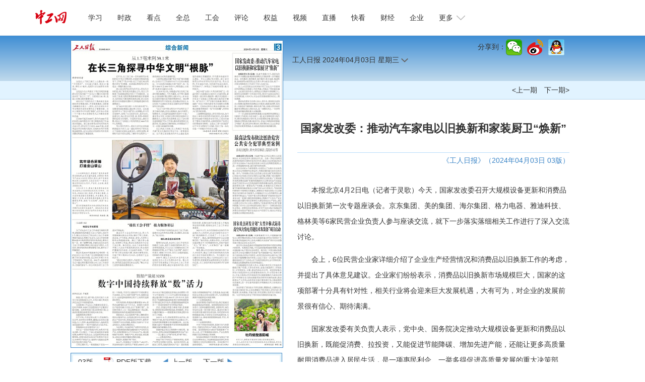

--- FILE ---
content_type: text/html
request_url: https://www.workercn.cn/papers/grrb/2024/04/03/3/news-2.html
body_size: 4737
content:
<!DOCTYPE html>
<html lang="zh-cn">

<head>
	<!--包含通用样式-->
	<meta http-equiv="Content-Type" content="text/html; charset=utf-8">
	<meta name="renderer" content="webkit">
	<meta http-equiv="X-UA-Compatible" content="IE=Edge">
	<meta name="viewport" content="width=device-width, initial-scale=1.0, maximum-scale=1.0">
	<meta name="robots" content="all">
	<title>工人日报-中工网</title>
    <meta name="author" content="工人日报"/>
	<meta name="filetype" content="0" />
	<meta name="publishedtype" content="1" />
	<meta name="pagetype" content="2" />
	<meta name="catalogs" content="grrb"/>
	<link rel="stylesheet" href="/papers/paper/css/jquery-ui.theme.min.css">
	<link rel="stylesheet" href="/papers/paper/css/papers.css">
	<LINK rel=stylesheet href="/papers/paper/css/japp_tabbar.css">
		<script type="text/javascript" src="/papers/paper/js/jquery-1.8.3.min.js"></script>
	<script type="text/javascript" src="/papers/paper/js/jquery-ui.min.js" charset="utf-8"></script>
	<script src="/papers/paper/js/hammer.min.js"></script>
	<script type="text/javascript" src="/papers/paper/js/paper.js?v=20220801" charset="utf-8"></script>
	<script type="text/javascript" src="/papers/paper/js/jquery.xdomainrequest.min.js"></script>
	<script type="text/javascript" src="//res.wx.qq.com/open/js/jweixin-1.6.0.js"></script>
	<script>
		const PAPE_NAME="grrb";
		const PAPER_DATE="2024-04-03";
		const PAPER_TITLE="工人日报";
		$(function ($) {
			loadInit();
		});
	</script>
</head>

<body>

</body>
<div class="header">
	<div class="head">
		<h1 class="logo"><a href="/"><img alt="中工娱乐" src="/resources/images/logo.png"></A></h1>
		<!--#include virtual="/include/template/search.shtml"-->
		<div class="mobile">
			<span class="grrb"><a href="/" target="_blank"><img src="/resources/images/grrb.gif"></a></span>
			<span class="navigate"></span>
			<span class="sort"></span>
		</div>
		<div id="nav" class="nav">
		<ul>
			<li class="nav-item" id="000001000011"><a href="/xuexi/">学习</a></li>
			<li class="nav-item" id="000090000001"><a href="/news/">时政</a></li>
			<li class="nav-item" id="000001000006"><a href="/kandian/">看点</a></li>
			<li class="nav-item" id="000001000009"><a href="/quanzong/">全总</a></li>
			<li class="nav-item" id="000080000001"><a href="/acftu/">工会</a></li>
			<li class="nav-item" id="000074000007"><a href="/pl/pl/">评论</a></li>
            <li class="nav-item" id="000081000001"><a href="/right/">权益</a></li>
			<li class="nav-item" id="000094000005"><a href="/zgtv/">视频</a></li>
			<li class="nav-item" id="000001000002"><a href="/zhibo/">直播</a></li>
			<li class="nav-item" id="000001000031"><a href="/kankan/">快看</a></li>
			<li class="nav-item" id="000077000001"><a href="/finance/">财经</a></li>
          	<li class="nav-item" id="000078000001"><a href="/firm/">企业</a></li>
			<li id="dropdown">
			更多
			<i></i>
			<ul class="navmore">
				<li class="nav-item" id="000092000001"><a href="/job/">就业</a></li>
				<li class="nav-item" id="000076000001"><a href="/society/">民生</a></li>
				<li class="nav-item" id="000091000001"><a href="/world/">国际</a></li>
				<li class="nav-item" id="000075000001"><a href="/military/">军事</a></li>
				<li class="nav-item" id="000055000001"><a href="/auto/">汽车</a></li>
				<li class="nav-item" id="000082000001"><a href="/theory/">理论</a></li>
				<li class="nav-item" id="000083000004"><a href="/character/">人物</a></li>
				<li class="nav-item" id="000001000010"><a href="/health/">健康</a></li>
				<li class="nav-item" id="000085000001"><a href="/sports/">体育</a></li>
				<li class="nav-item" id="000093000001"><a href="/edu/">教育</a></li>
				<li class="nav-item" id="000001000007"><a href="/gongyi/">公益</a></li>
				<li class="nav-item" id="000087000001"><a href="/ent/">文化</a></li>
				<li class="nav-item" id="000079000001"><a href="/tour/">旅游</a></li>
				<li class="nav-item" id="000001000013"><a href="/zhuanti/">专题</a></li>
				<li class="nav-item" id="000001000029"><a href="/zhuanlan/">专栏</a></li>
				<li class="nav-item" id="000001000001"><a href="/roll/">滚动</a></li>
				<li class="nav-item" id="000001000008"><a href="/gongshi/">工事</a></li>
              	<li class="nav-item" id="000001000021"><a href="/tingting/">畅听</a></li>
				<!--<li class="nav-item" id="000016000001"><a href="/tianjin/">天津</a></li>
                <li class="nav-item" id="000011000001"><a href="/hebei/">河北</a></li>
                <li class="nav-item" id="000018000001"><a href="/neimg/">内蒙古</a></li>				
				<li class="nav-item" id="000012000001"><a href="/anhui/">安徽</a></li>			
				<li class="nav-item" id="000030000002"><a href="/shandong/">山东</a></li>
				<li class="nav-item" id="000017000001"><a href="/henan/">河南</a></li>
              	<li class="nav-item" id="000018"><a href="/hainan/">海南</a></li>
                <li class="nav-item" id="000015000001"><a href="/chongqing/">重庆</a></li>
                <li class="nav-item" id="000021000001"><a href="/guizhou/">贵州</a></li>
				<li class="nav-item" id="000049000001"><a href="/xizang/">西藏</a></li>
				<li class="nav-item" id="000013000001"><a href="/jiaodong/">胶东</a></li>
                <li class="nav-item" id="000015"><a href="/hd/">投票</a></li>-->
			</ul>
			</li>
		</ul>
		</div>
	</div>
</div>
<script>
	var ww = $(window).width();
	if (ww <= 750) {
	} else {
		$("#dropdown").click(function () {
			$(this).toggleClass("down1");
		});
	}
</script>

<div class="top1a">
    <div class="container">
        <div class="share" style="float: right;"></div>
	<div class="date">工人日报 <span id="fulldate">2024年04月03日</span> <span id="week">星期一</span> <img class="wqhg" src="/sites/paper/images/down.png"></div>
    </div>
</div>
<div class="top2">
    <div class="container">
        <div class="right"><a id="lastIssue" href="/papers/grrb/2024/04/02/1/page.html">&lt;上一期</a><a id="nextIssue" href="/papers/grrb/2024/04/04/1/page.html">下一期&gt;</a></div>
    </div>
</div>

<div class="left">
    <div class="img">
        <map id="PagePicMap" name="PagePicMap">
            <area shape="poly" coords="315.00155818,69.99999696,315.00155818,23.33333232,1.33475224,23.33333232,1.33475224,69.99999696,1.33475224,189.33333228,315.00155818,189.33333228" href="/papers/grrb/2024/04/03/3/news-1.html">
            <area shape="poly" coords="416.44273686,64.66666788,416.44273686,28.66666752,324.34482386,28.66666752,324.34482386,64.66666788,324.34482386,172.66666896,416.44273686,172.66666896" href="/papers/grrb/2024/04/03/3/news-2.html">
            <area shape="poly" coords="420.44699358,229.33333404,420.44699358,181.99999944,319.67319102,181.99999944,319.67319102,229.33333404,319.67319102,346.6666656,420.44699358,346.6666656" href="/papers/grrb/2024/04/03/3/news-3.html">
            <area shape="poly" coords="1.33475224,196.00000128,315.00155818,196.00000128,315.00155818,356.66666604,1.33475224,356.66666604" href="/papers/grrb/2024/04/03/3/news-4.html">
            <area shape="poly" coords="420.44699358,388.00000116,420.44699358,354.6666684,319.67319102,354.6666684,319.67319102,388.00000116,319.67319102,509.33333412,420.44699358,509.33333412" href="/papers/grrb/2024/04/03/3/news-5.html">
            <area shape="poly" coords="1.33475224,360.66666744,315.00155818,360.66666744,315.00155818,450.66666528,1.33475224,450.66666528" href="/papers/grrb/2024/04/03/3/news-6.html">
            <area shape="poly" coords="315.00155818,501.33333132,315.00155818,460.00000188,1.33475224,460.00000188,1.33475224,501.33333132,1.33475224,608.66666856,315.00155818,608.66666856" href="/papers/grrb/2024/04/03/3/news-7.html">
            <area shape="poly" coords="319.67319102,513.99999936,420.44699358,513.99999936,420.44699358,608.66666856,319.67319102,608.66666856" href="/papers/grrb/2024/04/03/3/news-8.html">
        </map>
        <img src="/papers/grrb/2024/04/03/3/grrb202404033_b.jpg" id="PageImage" usemap="#PagePicMap" width="420" height="609">
    </div>

    <div class="ban">
        <ul>
            <li id="edNum"><a href="/papers/grrb/2024/04/03/3/page.html">03版</a></li>
            <li class="pdf"><a id="pdfDownLoad" href="/papers/grrb/2024/04/03/3/grrb202404033.pdf" target="_blank">PDF版下载</a></li>
            <li class="prev"><a id="preEdition" href="/papers/grrb/2024/04/03/2/page.html">上一版</a></li>
            <li class="next"><a id="nextEdition" href="/papers/grrb/2024/04/03/4/page.html">下一版</a></li>
        </ul>
    </div>
</div>
<div class="container">
    <div class="content">
    <h1 class="pretitle" id="pretitle"></h1>
    <h1 class="ctitle" id="ctitle">国家发改委：推动汽车家电以旧换新和家装厨卫“焕新”</h1>
    <h1 class="subtitle" id="subtitle"></h1>
    <div class="signdate">
        <div class="editor" id="editor"></div>
        <div class="lai" id="lai">《工人日报》（2024年04月03日 03版）</div>
    </div>
    <div>
        <div id="imgs" class="imgs">
        </div>
        <div id="ccontent" class="ccontent">
            <p>    本报北京4月2日电（记者于灵歌）今天，国家发改委召开大规模设备更新和消费品以旧换新第一次专题座谈会。京东集团、美的集团、海尔集团、格力电器、雅迪科技、格林美等6家民营企业负责人参与座谈交流，就下一步落实落细相关工作进行了深入交流讨论。</p><p>    会上，6位民营企业家详细介绍了企业生产经营情况和消费品以旧换新工作的考虑，并提出了具体意见建议。企业家们纷纷表示，消费品以旧换新市场规模巨大，国家的这项部署十分具有针对性，相关行业将会迎来巨大发展机遇，大有可为，对企业的发展前景很有信心、期待满满。</p><p>    国家发改委有关负责人表示，党中央、国务院决定推动大规模设备更新和消费品以旧换新，既能促消费、拉投资，又能促进节能降碳、增加先进产能，还能让更多高质量耐用消费品进入居民生活，是一项惠民利企、一举多得促进高质量发展的重大决策部署。</p><p>    下一步，国家发改委将抓紧建立设备更新和消费品以旧换新工作机制，与有关部门一道，充分发挥经营主体作用，更好发挥政府引导作用，打好政策组合拳，强化信息、智能技术等科技支撑，推动汽车、家电以旧换新和家装厨卫“焕新”，真正把这件实事办好、把好事办实，让企业和老百姓享有更多获得感，扎实推进我国经济高质量发展。</p>
        </div>
    </div>
    <ul class="nav1">
        <li class="prev"><a id="prev" href="/papers/grrb/2024/04/03/3/news-1.html">上一篇</a></li>
        <li class="next"><a id="next" href="/papers/grrb/2024/04/03/3/news-3.html">下一篇</a></li>
    </ul>
</div>
</div>
<script src="/papers/paper/js/mobile.js"></script>
<script src="/papers/paper/js/jwx_forpaper.js"></script>
<div class="foot-03">
	<a href="/c/2022-07-14/7100201.shtml" target="_blank">关于中工网</a> |
	<a href="/c/2022-07-14/7100204.shtml" target="_blank">版权声明 </a>| 违法和不良信息举报电话：010-84151598 | 网络敲诈和有偿删帖举报电话：010-84151598<br>Copyright © 2008-2026 by www.workercn.cn. all rights reserved
</div>
<div class="floatewm">
	扫码关注
	<br><br> 中工网微信
	<br>
	<img border="0" src="/resources/images/20200820111404252458527.jpg" width="82">
	<br><br> 中工网微博
	<br>
	<img border="0" src="/resources/images/20200820111547076159099.png" width="82">
	<br><br> 中工网抖音
	<br>
	<img border="0" src="/resources/images/20200820112207598310620.jpg" width="82">
	<br><br> 工人日报
	<br> 客户端
	<br>
	<img src="/resources/images/20200514151943278374417.jpg" width="82">
	<i onclick="$('.floatewm').hide();">×</i>
</div>
<script src="/papers/paper/js/jquery.wyshare.js?_=20251121"></script>
<script src="/papers/paper/js/all_content.js" language="javascript" type="text/javascript"></script>
<script>
	(function (w, d, g, r) {
		w['_wd_o'] = r;
		w[r] = w[r] || function () { arguments.t = 1 * new Date(), (w[r].q = w[r].q || []).push(arguments); };
		var a = d.createElement('script'), m = d.getElementsByTagName('script')[0];
		a.async = 1;
		a.src = g; m.parentNode.insertBefore(a, m);
	})(window, document, '//cl3.webterren.com/webdig.js?z=34', '_wa');
	_wa('wd_paramtracker', '_wdxid=000000000000000000000000000000000000000000'); 
</script>
<SCRIPT src="/papers/paper/js/japp_tabbar.js?_=20251121"></SCRIPT>

</html>



--- FILE ---
content_type: text/css
request_url: https://www.workercn.cn/papers/paper/css/papers.css
body_size: 8982
content:
body {background:#FFF no-repeat center 0; font-family:"Microsoft YaHei", Arial; font-size:14px; line-height:31px; color:#333; margin:0}
a {color:#333; text-decoration:none}
a:hover {color: #4087C5}
h1,h2,h3,p {margin:0; padding:0}
img {border:0}
ul,li {list-style:none; padding:0; margin:0}
input,button,select,textarea{outline:none}


.header {min-width: 1140px; border-bottom: 1px solid #eee}
.head {width:1140px; height:70px; margin:0 auto}
.logo {float:left; padding-top:10px}
.search {float:right; width:255px; height:33px; border:1px solid #B2B2B2; border-radius: 5px; margin-top:20px; overflow:hidden}
.search1 {width:210px; height:21px; padding:0; border:0; margin:6px 0 0 10px; font-size:12px; line-height:21px}
.search2 {display: block; float: right; margin: 6px 10px 0 0}
.nav {float: left; height:70px; margin-left: 2em}
.nav li {float:left}
.nav li a,.nav li#dropdown {display: block; padding: 0 15px; font-size:14px; line-height:70px}
.nav li a:hover,.nav li#dropdown:hover {background: #eee; color: #333}
.nav li.selected a {background: #EEE; color: #3773DB}
.nav li#dropdown {padding-right: 25px; position: static; position: relative; cursor: pointer}
.nav li#dropdown i {display: inline-block; width: 17px; height: 9px; background: url("http://www.workercn.cn/sites/sz/2020new/images/icons.png") no-repeat 0 0; margin: 15px 0 0 3px; transition: transform .3s}
.navmore {position: absolute; width: 128px; padding: 20px 15px; background: #FFF; border: 1px solid #EEE; box-shadow: 0 6px 8px rgba(0,0,0,.2); left: 0; z-index: 9; display: none}
.nav .navmore li {width: 64px; height: 30px}
.nav .navmore li a {padding: 0; line-height: 30px; text-align: center}
.down1 .navmore {display: block}
.down1 i {transform: rotate(180deg)}


.container {clear:both; width:980px; min-height: 500px; margin:0 auto; overflow:hidden}
.mid {float: left; width: 320px; margin-left: 430px}
.right {float: right; width: 220px}
.mobile {display: none;}

.top1a {min-width: 980px; height: 89px; border-bottom: 1px solid #B8D5EA; background: #64A4DB; background-image: linear-gradient(to bottom, #3F8ED4, #BFD9EC)}
.date {line-height: 26px; margin: 35px 0 0 430px}
#calendar {position:absolute; background: #FFF; font-size: 18px; line-height:35px; z-index: 199; display:none}
.ui-datepicker {padding: .2em}
.top1a .right a {float: right; width: 132px; height: 47px; background: url("../images/icons.png") no-repeat 0 0; text-indent: -9999px; margin-top: 20px}
.top2 {min-width: 980px; height: 36px; border-bottom: 1px solid #B8D5EA; background: #E1F3FF}
.top2 .right {line-height: 36px; text-align: right}
.top2 .right a {margin-left: 1em}

.left {position: absolute; width: 422px; left: 50%; top: 80px; margin-left: -500px}
.img {width: 420px; height: 610px; border: 1px solid #4087C5; line-height: 0}
.img img {max-width: 420px; height: auto}

.ban {width: 418px; height: 34px; border: 1px solid #4087C5; margin-top: 10px}
.ban ul {width: 390px; height: 26px; padding: 0 10px; border: 4px solid #E6F5FC}
.ban li {float: left; line-height: 26px; margin-right: 1.5em}
.pdf {padding-left: 25px; background: url("../images/icons.png") no-repeat 0 -52px}
.ban .prev {padding-left: 18px; position: relative}
.ban .prev::before {content: ""; position: absolute; width: 13px; height: 10px; background: url("../images/icons.png") no-repeat 0 -85px; left: 0; top: 8px; transform: rotate(-90deg)}
.ban .next {padding-right: 18px; position: relative}
.ban .next::after {content: ""; position: absolute; width: 13px; height: 10px; background: url("../images/icons.png") no-repeat 0 -85px; right: 0; top: 8px; transform: rotate(90deg)}

.list_pc {float: right; width: 550px}
h2 {height: 34px; background: #4087C5; font-size: 14px; font-weight: normal; line-height: 34px; text-indent: 10px; color: #FFF; margin-top: 25px}
.list_pc h2 ul {float: right}
.list_pc h2 li {float: left; margin-right: 1.5em}
.list_pc h2 a {color: #FFF}
.holder {padding: 8px 0; background: #E6F5FC; position: relative}
#pageUrl {width: 540px; margin: 0 auto; overflow: hidden}
#pageUrl li {float: left; width: 55px; padding: 0 40px}
#pageUrl .pdf {display: block; float: right; width: 6px; height: 31px; background-position: 5px -50px; text-indent: -9999px}
#pageTitle {min-height: 328px}
#pageTitle li {padding: 0 20px}
#pageTitle li:nth-child(2n) {background: #D0EBFE}

.content {float: right; width: 540px; margin-top: 30px;}
h1 {font-size: 14px; font-weight: normal; line-height: 21px; text-align: center; margin-top: 10px;}
h1.ctitle {font-size: 22px; font-weight: bold; line-height: 35px;}
.signdate {width: 540px; border-top: 1px solid #BBDEFB; margin-top: 30px; overflow: hidden;}
.editor {float: left}
.lai {float: right; color: #3B85C7}
.ccontent {margin-top: 2em}
.ccontent p {margin-top: 1em;text-indent:2em}
.ccontent img {max-width: 100%}
.nav1 {height: 34px; background: #E2F3FD; margin-top: 30px}
.nav1 .prev {float: left; line-height: 34px; margin-left: 20px}
.nav1 .prev::before {top: 12px}
.nav1 .next {float: right; line-height: 34px; margin-right: 20px}
.nav1 .next::after {top: 12px}
.floatewm {
				position: fixed;
				width: 82px;
				padding: 15px 5px 5px;
				border: 1px solid #E8E8E8;
				background: #F6F6F6;
				left: 50%;
				bottom: 10px;
				_display: none;
				font-family: "Microsoft YaHei", Arial;
				font-size: 12px;
				line-height: 21px;
				text-align: center;
				margin-left: 580px;
  				display: none;
			}
			
			.floatewm img {
				margin-top: 5px
			}
			
			.floatewm span {
				color: #B00;
				font-size: 11px
			}
			
			.floatewm i {
				display: block;
				position: absolute;
				width: 15px;
				height: 15px;
				font-style: normal;
				line-height: 15px;
				text-align: center;
				right: 0;
				top: 0;
				cursor: pointer
			}


.foot-03 {min-width:1000px; padding:10px 0; border-top:1px solid #D2D2D2; font-size:12px; line-height:21px; text-align:center; margin-top:50px}
.imgs {text-align: center; font-size: 12px;}

@media screen and (max-width:750px) {
    .share{display:none}
	.search,.nav,.msearch {display:none!important}
	.top1>div:not(:first-child),.top1a .mid,.top2,body>.left,body>.container,.foot-03 {display:none!important}
	html {font-size: 16px}
	body {font-size:1rem; line-height:1.8rem}
	.header {min-width: 320px; line-height: 0}
	.head {width:96%; height: auto; padding: 5px 0; overflow: hidden}
	.logo {padding-top: 0.25rem}
	.mobile {display: block}
  	.logo img{display:none;}
  	.grrb img{width:72px;}
	.top2,.foot-03 {min-width: 20rem}
	.topnav {position: fixed; min-width: 20rem; height: 3.25rem; box-sizing: border-box; padding: .5rem; left: 0; top: 0; z-index: 99}
	.top1a {min-width: 18rem; height: 3rem; padding:.8rem 1rem;}
	.date {line-height: 1.5rem; margin: 0;}
	.container {width: 100%}
	.sectionholder {width: 100%; height: 2.375rem; position: relative;}
	.section {width: 100%; padding: 0 1rem; box-sizing: border-box; background: #EEE; border-bottom: 1px solid #DDD; position: relative; left: 0; top: 0; z-index: 90;}
	.section ul {line-height: 2.375rem; white-space: nowrap; overflow-x: auto;}
	.section li {margin-left: 2em; display: inline;}
	.section li:first-child {margin: 0;}
	.section li.selected a {color: #4087C5;}
	.paper {min-height: 130vw; padding: 5vw 0}
	.image {width: 90vw; border: 1px solid #4087C5; margin: 0 auto; display: none}
	.image img {width: 100%;}
	.list {width: 90vw; min-height: 130vw; background: #E6F5FC; margin: 0 auto; display: none}
	.list li {display: block; padding: .4rem 1rem}
	.list li:nth-child(2n) {background: #D0EBFE}
	#imagetext {position: fixed; width: 2rem; height: 2rem; border: .5rem solid rgba(64, 135, 197, 0.5); border-radius: 3rem; right: 1.5rem; bottom: 5rem; z-index: 199; overflow: hidden;}
	#imagetext::before {content: "文"; display: block; background: #4087C5; line-height: 2rem; color: #FFF; text-align: center;}
	#imagetext.cover::before {content: "图";}
	#article {position: fixed; width: 100vw; height: 100vh; background: #FFF; left: 0; top: 0; z-index: 299; overflow-y: auto; transition: top .3s, opacity .3s;}
	#article.hide {top: 100vh; opacity: 0;}
	.ahead {padding: 3rem 1rem 1rem; background: linear-gradient(to bottom, #3F8ED4, #BFD9EC);}
	#ctitle1 {font-size: 1.5rem; font-weight: 400; line-height: 1.3em; text-align: left; margin: .5rem 0;}
	#pretitle1,#subtitle1,#editor1 {font-size: .8rem; line-height: 1.8em; text-align: left; }
	#ccontent1 {width: 90vw; margin: 1rem auto;}
	#ccontent1 p {text-indent: 2em; margin-top: 1em;}
	#ccontent1 .cimg {text-align: center; margin-top: 1em;}
	#ccontent1 .cimg p {font-size: .8rem; line-height: 1.5em; text-indent: 0; text-align: center; margin-top: .2em;}
	#ccontent1 img {max-width: 100%;}
	#close {position: fixed; width: 2.5rem; height: 2.5rem; background: rgba(64, 135, 197, 0.6); border-radius: 2.5rem; font-family: simsun; font-size: 1.5rem; font-weight: bold; line-height: 2.5rem; color: #FFF; text-align: center; top: .9rem; left: 1rem; z-index: 10; display: none;}
	#close::before {content: "<";}
}


--- FILE ---
content_type: application/javascript
request_url: https://www.workercn.cn/papers/paper/js/all_content.js
body_size: 1030
content:
if(navigator.userAgent.indexOf('Html5Plus')>-1){
	!$('.logo>a')?'':$(".logo>a").removeAttr("href");
}
if ( ($(window).width() <= 750) && (navigator.userAgent.indexOf('Html5Plus') == -1) ) {
	!$('.app') ? '' : $('.app').css("display", "block");
	//!$(".mobile") ? '' : $(".mobile").css("display", "block");
}
var ww=$(window).width();
if (ww<=750) {
	$(".appclose").click(function(){
		!$('.app') ? '' : $('.app').css("display", "none");
	});
} else {
	$("#dropdown").click(function(){
		$(this).toggleClass("down");
	});

	//jiaodong
	var yqlj=null;
	$(".yqlj,.yqljx").hover(function(){
		window.clearTimeout(yqlj);
		if ($(".yqljx").css("display") == "none") {
			$(".yqljx").css({ left: $(".yqlj").offset().left - $(".yqljx").outerWidth() + $(".yqlj").outerWidth(), top: $(".yqlj").offset().top + $(".yqlj").outerHeight() }).slideDown(200);
			$(".yqlj h2").addClass("down");
		}
	},function(){
		yqlj=window.setTimeout(function(){
			$(".yqljx").slideUp(200);
			$(".yqlj h2").removeClass("down");
		},300)
	});


}

--- FILE ---
content_type: application/javascript
request_url: https://www.workercn.cn/papers/paper/js/paper.js?v=20220801
body_size: 2202
content:
//站长数据推送
function dataPush() {
	var bp = document.createElement('script');
	var curProtocol = window.location.protocol.split(':')[0]; s
	if (curProtocol === 'https') {
		bp.src = 'https://zz.bdstatic.com/linksubmit/push.js';
	}
	else {
		bp.src = 'http://push.zhanzhang.baidu.com/push.js';
	}
	var s = document.getElementsByTagName("script")[0];
	s.parentNode.insertBefore(bp, s);
}

function loadInit() {
	dataPush();
	calcWeek();  //星期数
	wrapCalendar();
}

//pdf下载 //media.workercn.cn/sites/media/grrb/2020_08/13/1/grrb202008131.pdf
function pdfDownLoad() {
	var pageNum = getPaperPage();
	var pdfUrl = "";
	var dt = PAPER_DATA.date.split("-");
	pdfUrl = PAPER_RES_HOME + "/" + getPaperType() + "/" + dt[0] + "_" + dt[1] + "/" + dt[2] + "/" + pageNum + "/grrb" + dt[0] + dt[1] + dt[2] + pageNum + ".pdf";
	$("#pdfDownLoad").attr("href", pdfUrl);
	return pdfUrl;
}

//获取当日的星期数
function calcWeek() {
	var dt = PAPER_DATE;
	var da = (dt.replace(/-/g, "/"))     // 把2016-05-24 转换为2016/05/24 
	da = new Date(da)    //接收的格式da为2016/05/24 
	var weekday = new Array(7)
	weekday[0] = "星期日";
	weekday[1] = "星期一";
	weekday[2] = "星期二";
	weekday[3] = "星期三";
	weekday[4] = "星期四";
	weekday[5] = "星期五";
	weekday[6] = "星期六";
	$("#week").html(weekday[da.getDay()]);
}


function wrapCalendar() {
	var timerCalendar, currentDate = $("#fulldate").text().replace(/年|月/g, "-").replace("日", "");
	$("<div id=calendar></div>").css({display: "none"}).appendTo("body").datepicker({
		dateFormat: "yy-mm-dd", hideIfNoPrevNext: true, maxDate: 0, minDate: "2008-10-07", changeYear: true, changeMonth: true, defaultDate: currentDate, onSelect: function (d) {
			var tmp = d.split("-")
			var url="/papers/grrb/"+tmp[0]+"/"+tmp[1]+"/"+tmp[2]+"/1/page.html";
			window.location.href = url;
		}
	});
	$(".date,#calendar").hover(function () {
		window.clearTimeout(timerCalendar);
		$("#calendar").css({ left: $(".date").offset().left, top: $(".date").offset().top + $(".date").height() + 2 }).show();
	}, function () {
		timerCalendar = window.setTimeout(function () {
			$("#calendar").fadeOut();
		}, 1000);
	});
}

--- FILE ---
content_type: application/javascript
request_url: https://www.workercn.cn/papers/paper/js/jwx_forpaper.js
body_size: 11488
content:
(function () {
    var head = document.getElementsByTagName('head')[0];
	if(head){
		var link = document.createElement('link');
		link.href = '//www.workercn.cn/json/jwx_modal.css';
		link.rel = 'stylesheet';
		link.type = 'text/css';
		head.appendChild(link);
	}
	
    var plusReady = function (callback) {
        if (window.plus) {
            callback();
			plus.key.addEventListener("backbutton", function() { //监听返回按键
				var zxlmweb = plus.webview.currentWebview();
				
			    zxlmweb.canBack(function(e) { //监听webview窗口是否可以返回
					//console.log(e.canBack)
			        if(e.canBack) { //可以返回
						console.log("--------------------------")
			            window.history.go(-1); //返回上一页面
			        } else { //不可以返回
						var all=plus.webview.all();
						if(all!=null&&all.length>0){
							for(var i=0;i<all.length;i++){
								console.log(all[i].id)
							}
						}
						var id=plus.webview.getLaunchWebview().id;
						//console.log(id+"|==========")
						if(zxlmweb.id!=id&&("media_workercn_cn_content"!=zxlmweb.id)&&("zgtv.www.workercn.cn"!=zxlmweb.id)&&("media_workercn_cn_content"!=zxlmweb.id)){
							//console.log("======== "+zxlmweb.id)
							zxlmweb.close();
						}else{
							plus.nativeUI.toast("没有发现前一页面")
						}
						
						
					}
				})}
			, false);
			
        } else {
            document.addEventListener('plusready', callback);
        }
    }
    var shareServices = {};
    var init = function () {
        plus.share.getServices(function (services) {
            for (var i = 0, len = services.length; i < len; i++) {
                console.log(services[i] + "---" + services[i].id)
                shareServices[services[i].id] = services[i];
            }
        });
    };
    var isWechatInstalled = function () {
        return plus.runtime.isApplicationExist && plus.runtime.isApplicationExist({
            pname: 'com.tencent.mm',
            action: 'weixin://'
        });
    };
    var isQQInstalled = function () {
        return plus.runtime.isApplicationExist && plus.runtime.isApplicationExist({
            pname: 'com.tencent.mobileqq',
            action: 'mqq://'
        })
    }

    function share(id, msg, callback) {
        var service = shareServices[id];
        console.log("--------------------------------------------"+service)
        if (!service) {
            callback && callback(false);
            return;
        }
        var _share = function () {
            service.send(msg, function () {
                plus.nativeUI.toast("分享到[" + service.description + "]成功！");
//console.log("--------------------------------------------1"+service)
                callback && callback(true);
            }, function (e) {
//console.log("--------------------------------------------2"+service)
                plus.nativeUI.toast("分享到[" + service.description + "]失败！");
                callback && callback(false);
            })
        };
        if (service.authenticated) {
            _share(service, msg, callback);
        } else {
            service.authorize(function () {
                _share(service, msg, callback);
            }, function (e) {
                console.log("认证授权失败");
                callback && callback(false);
            })
        }
    };

    function openSystem(msg, callback) {
        if (plus.share.sendWithSystem) {
            plus.share.sendWithSystem(msg, function () {
                //TODO 系统分享暂不支持回调
                //callback && callback(true);
            }, function () {
                //TODO 系统分享暂不支持回调
                //callback && callback(false);
            });
        } else {
            callback && callback(false);
        }
    }

    var open = function (msg, callback) {
        /**
         *如下情况直接打开系统分享
         * 1、未配置微信分享通道
         * 2、用户手机未安装微信
         * 3、360浏览器下
         */

        if (!/360\sAphone/.test(navigator.userAgent)) {
            plus.nativeUI.actionSheet({
                title: '分享到',
                cancel: "取消",
                buttons: [{
                    title: "微信好友"
                }, {
                    title: "微信朋友圈"
                }, {
                    title: "QQ好友"
                }, {
                    title: "更多分享"
                }]
            }, function (e) {
                var index = e.index;
                switch (index) {
                    case 1: //分享到微信好友
                        if (shareServices.weixin && isWechatInstalled()) {
                            msg.extra = {
                                scene: 'WXSceneSession'
                            };
                            share('weixin', msg, callback);
                        } else {
                            plus.nativeUI.toast("未安装微信")
                        }

                        break;
                    case 2: //分享到微信朋友圈
                        if (shareServices.weixin && isWechatInstalled()) {
                            msg.content = msg.title;
                            msg.extra = {
                                scene: 'WXSceneTimeline'
                            };
                            share('weixin', msg, callback);
                        } else {
                            plus.nativeUI.toast("未发现微信")
                        }

                        break;
                    case 3:
                        if (shareServices.qq && isQQInstalled()) {
                            msg.content = '——中工网客户端';
                            share('qq', msg, callback);
                        } else {
                            plus.nativeUI.toast("未发现QQ")
                        }

                    case 4://更多分享
                        var url = msg.href ? ('( ' + msg.href + ' )') : '';
                        msg.title = msg.title + url;
                        msg.content = msg.content;
                        openSystem(msg, callback);
                        break;
                }
            })
        } else {
            //系统分享
            var url = msg.href ? ('( ' + msg.href + ' )') : '';
            msg.title = msg.title + url;
            msg.content = msg.content;
            openSystem(msg, callback);
        }
    };

    var open_ = function () {

        if ($(".modal")) {
            $(".modal").remove();
        }
        var modal_ = $("<div id=\"myModal\" class=\"modal\">\n" +
            "\n" +
            "    <!-- 弹窗内容 -->\n" +
            "    <div class=\"modal-content\" style=\"height:20%;position:fixed;bottom: 0px\" >\n" +
            "\n" +
            "        <div class=\"modal-body\">\n" +
            "            <ul style=\"list-style: none;font-size:30px;display: block;margin: 0 auto\">\n" +
            "                <li id='weixin_' style=\"display: block;float: left;margin:0 auto;width: 17%;margin-left: 13%\">\n" +
            "                    <img style=\"width:100%;\" src=\"//www.workercn.cn/json/jwx_wechat_logo.jpg\"/><br/>\n" +
            "                    <span style=\"width:100%;text-align:center;font-size:15px;display: block;float: left;margin: -8px auto\">微信</span>\n" +
            "                </li>\n" +
            "\n" +
            "                <li id='circle_' style=\"display: block;float: left;width: 17%;margin-left: 13%\">\n" +
            "                    <img style=\"width:100%;\" src=\"//www.workercn.cn/json/jwx_circle_logo.jpg\"/><br/>\n" +
            "                    <span style=\"width:100%;text-align:center;font-size:15px;display: block;float: left;margin:-8px auto\">朋友圈</span>\n" +
            "                </li>\n" +
            "\n" +
            "                <li id='qq_' style=\"display: block;float: left;width: 17%;margin-left: 13%\">\n" +
            "                    <img style=\"width:100%;\" src=\"//www.workercn.cn/json/jwx_qq_logo.jpg\"/><br/>\n" +
            "                    <span style=\"width:100%;text-align:center;font-size:15px;display: block;float: left;margin:-8px auto\">QQ</span>\n" +
            "                </li>\n" +
            "            </ul>\n" +
            "        </div>\n" +
            "        <br/>\n" +
            "        <HR align=center width=100% color=\"#E0E0E0\" SIZE=2>\n" +
            "        <div style=\"height:50px;margin: 0 auto\" class=\"close\">\n" +
            "            <span style=\"width:100%;text-align:center;font-size:15px;display: block;float: left;margin:-8px auto\">取消分享</span>\n" +
            "        </div>\n" +
            "    </div>\n" +
            "\n" +
            "</div>");
        $("body").append(modal_);
        var message = {
            title: $(".ctitle").text()||$("#ctitle1").text()||'工人日报',
            content: '——中工网客户端',
            href: window.location.href,
            thumbs: ['//www.workercn.cn/json/jsapi_img.png']
        };
        var cb = function (res) {
            if (res) {
                plus.nativeUI.toast('分享成功')
            } else {
                plus.nativeUI.toast('分享失败')
            }
        }
        modal_.show();
        $("#weixin_").click(function () {
            wxShare(message, cb)
        });
        $("#circle_").click(function () {
            cirShare(message, cb)
        });
        $("#qq_").click(function () {
            qqShare(message, cb)
        });
        $(".close").click(function () {
            modal_.hide()
        })
        var s = document.getElementById("myModal");
        $(window).click(function () {

            if (event.target == s) {
                modal_.hide()
            }
        })
    }


    function wxShare(msg, callback) {

        if (shareServices.weixin && isWechatInstalled()) {
            msg.extra = {
                scene: 'WXSceneSession'
            };
            share('weixin', msg, callback);
        } else {
            plus.nativeUI.toast("未安装微信")
        }
    }

    function cirShare(msg, callback) {
        if (shareServices.weixin && isWechatInstalled()) {
            msg.content = msg.title;
            msg.extra = {
                scene: 'WXSceneTimeline'
            };
            share('weixin', msg, callback);
        } else {

            plus.nativeUI.toast("未发现微信")
        }
    }

    function qqShare(msg, callback) {
        if (shareServices.qq && isQQInstalled()) {
            msg.content = '——中工网客户端';
            share('qq', msg, callback);
        } else {
            plus.nativeUI.toast("ceshi")
            //plus.nativeUI.toast("未发现QQ")
        }
    }

    plusReady(init);
    window.plusShare = open_;

})();

if(navigator.userAgent.indexOf('Html5Plus') > -1){
	var ele = document.getElementsByClassName("topnav")[0]||document.getElementsByClassName("header")[0];
	if(ele){
		ele.style.height = 0;
		ele.remove();
	}

	var top1a=document.getElementsByClassName('top1a')[0];
	if(top1a){
		top1a.style.marginTop = '0px';
	}
}


function doShare() {
    console.log("1---")
    if (navigator.userAgent.indexOf('Html5Plus') > -1) {
        console.log("2---")
        plusShare();
    }
}


--- FILE ---
content_type: application/javascript
request_url: https://www.workercn.cn/papers/paper/js/japp_tabbar.js?_=20251121
body_size: 3871
content:
$(document).ready(function() {
        var curUrl=window.location.href;
        var mark="zgtv";
        var html="html";
        var paper="paper";
        var about="japp_about";
		var paper_tail="#1/";
//	console.log(document.referrer)	
  
  if($(".ctitle") && $(".ctitle").text().length>0){
	document.title=$(".ctitle").text()+"-工人日报-中工网";
	}
  
	if ('scrollRestoration' in history) {
            history.scrollRestoration = 'manual'; //改为manual之后，就不会记录滚动位置
       	 //   console.log("------modi")
	 }		
        //判断当前字符串是否以str结束
        if (typeof String.prototype.endsWith != 'function') {
            String.prototype.endsWith = function (str){
                return this.slice(-str.length) == str;
            };
        }


		var initBars=function(){
			if(navigator.userAgent.indexOf("Html5Plus")>-1){
			//	console.log("plus===================================="+plus.runtime.version)
					var rv=plus.runtime.version;
					var isAndr=navigator.userAgent.indexOf("Android")>-1||navigator.userAgent.indexOf('Adr')>-1;
					if((rv&&rv<='1.0.4')||isAndr){
						return false;
					}
					if(curUrl.endsWith(html)||curUrl.indexOf(paper)>-1){
						var rv=plus.runtime.version;
						addNavAction();
					}
					if(curUrl.indexOf(paper)>-1||!curUrl.endsWith(html)){
						addMenuAction();
					}
				}
		}
		if (window.plus) {
		    initBars();
		} else {
		    document.addEventListener('plusready', initBars);
		}

        function addNavAction(){
			var _nav_plus_=$("#nav_plus");
//			console.log('thispage refer:'+document.referrer)
			var refer=document.referrer;

			if(refer.indexOf('shtml')>-1){
				refer="//www.workercn.cn/news/"	
			}
			_nav_plus_.children('a').attr('href',refer);

			_nav_plus_.show();
            /**$(".to_left_plus").click(function(){
               // window.location.href=document.referrer;
			   if(curUrl.indexOf(paper)>-1){
				   var new_url=window.location.href;
				   if(new_url.endsWith(html)||new_url.endsWith(paper_tail)){
					   window.location=document.referrer;
					console.log(document.referrer)  
				 }
				   
			   }
				console.log("g_o_backto_previouspage")	
			//	window.history.back();
				if(navigator.userAgent.indexOf('iOS')>-1){
					window.history.back();return false;
				}else{
					window.history.back();
				}
				//return false;
            });*/
            $(".shareTip_plus").click(function (){
                doShare();
            });
        }
        function doActive($active){
			console.log("-----")
            $active.addClass("active_plus");
            var $img=$active.children("img");
            var src=$img.attr("data-src");
            $img.attr("src", src);
        }
        function addMenuAction(){
			var _menu_plus_=$("#_menu_plus");
		_menu_plus_.show();
            //添加图片
            $("div .subMenu_plus>img").each(function() {
                var src = $(this).attr("data-src-o");
                //设置img的属性和值。
                $(this).attr("src", src);
            });
            var $active=$("#one_plus");
            if(curUrl.indexOf(paper)>-1){
                $active=$("#two_plus");
				var top1a=document.getElementsByClassName('top1a')[0];
					if(top1a){
						top1a.style.marginTop = '30px';
					}
				
				

            }else  if(curUrl.indexOf(mark)>-1){
                $active=$("#three_plus");
            }else if(curUrl.indexOf(about)>-1){
                $active=$("#four_plus");
            }
			console.log($active.attr("id"))
            doActive($active);


            //点击事件
            $("div .subMenu_plus").click(function() {
                var targetUrl=$(this).attr("data-src");
                window.location.href=targetUrl;
                //content根据点击按钮加载不同的html

            });
        }});